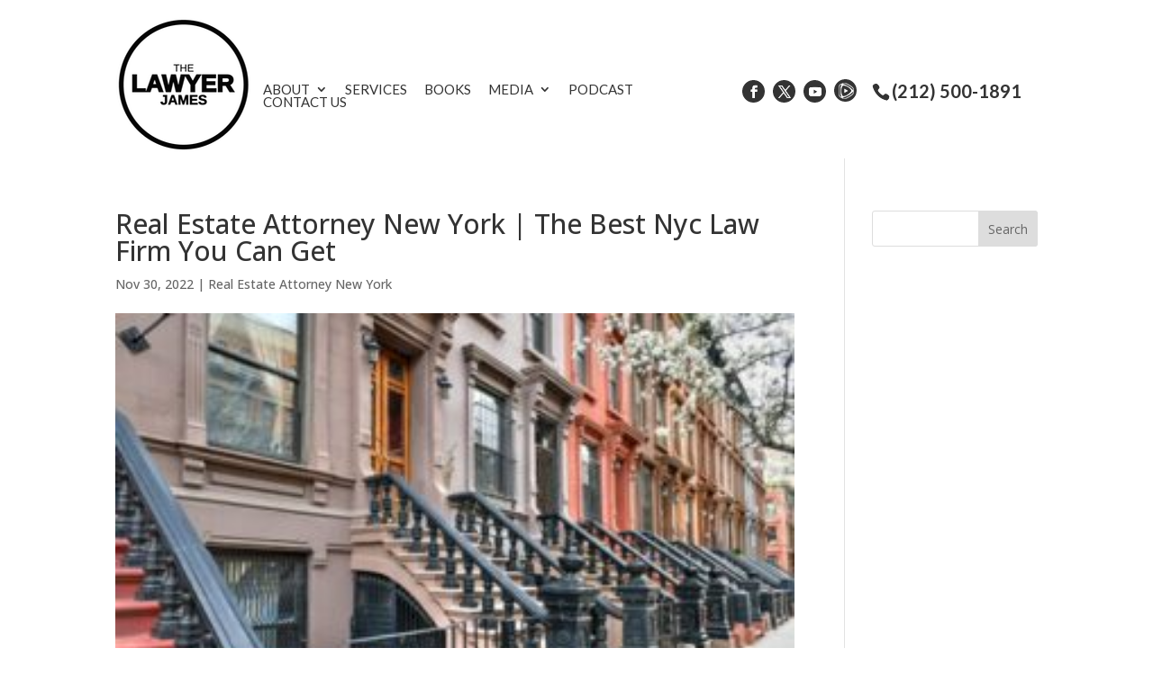

--- FILE ---
content_type: text/html; charset=UTF-8
request_url: https://thelawyerjames.com/articles/real-estate-attorney-new-york-the-best-nyc-law-firm-you-can-get/
body_size: 14690
content:
<!DOCTYPE html>
<!--[if IE 6]>
<html id="ie6" lang="en">
<![endif]-->
<!--[if IE 7]>
<html id="ie7" lang="en">
<![endif]-->
<!--[if IE 8]>
<html id="ie8" lang="en">
<![endif]-->
<!--[if !(IE 6) | !(IE 7) | !(IE 8)  ]><!-->
<html lang="en">
<!--<![endif]-->
<head>
	<meta name="google-site-verification" content="skWPSMJnv6Oad__yo30MIw-tv51K5JzCzcs0fUl_-fM" />
	<!-- Google Tag Manager -->
<script>(function(w,d,s,l,i){w[l]=w[l]||[];w[l].push({'gtm.start':
new Date().getTime(),event:'gtm.js'});var f=d.getElementsByTagName(s)[0],
j=d.createElement(s),dl=l!='dataLayer'?'&l='+l:'';j.async=true;j.src=
'https://www.googletagmanager.com/gtm.js?id='+i+dl;f.parentNode.insertBefore(j,f);
})(window,document,'script','dataLayer','GTM-5T5558N');</script>
<!-- End Google Tag Manager -->

	<meta name="google-site-verification" content="pukYesHUxQrLNiXpc-wJioasKIEShGiiaXHBiUkkET0" />
	<meta charset="UTF-8" />
				
	<link rel="shortcut icon" type="image/png" href="/wp-content/uploads/new-york-business-attorney-business-logo-version-4.png"/>

	<meta http-equiv="X-UA-Compatible" content="IE=edge">
	<link rel="pingback" href="https://thelawyerjames.com/xmlrpc.php" />

		<!--[if lt IE 9]>
	<script src="https://thelawyerjames.com/wp-content/themes/Divi/js/html5.js" type="text/javascript"></script>
	<![endif]-->

	<script type="text/javascript">
		document.documentElement.className = 'js';
	</script>

	<meta name='robots' content='index, follow, max-image-preview:large, max-snippet:-1, max-video-preview:-1' />
<script type="text/javascript">
			let jqueryParams=[],jQuery=function(r){return jqueryParams=[...jqueryParams,r],jQuery},$=function(r){return jqueryParams=[...jqueryParams,r],$};window.jQuery=jQuery,window.$=jQuery;let customHeadScripts=!1;jQuery.fn=jQuery.prototype={},$.fn=jQuery.prototype={},jQuery.noConflict=function(r){if(window.jQuery)return jQuery=window.jQuery,$=window.jQuery,customHeadScripts=!0,jQuery.noConflict},jQuery.ready=function(r){jqueryParams=[...jqueryParams,r]},$.ready=function(r){jqueryParams=[...jqueryParams,r]},jQuery.load=function(r){jqueryParams=[...jqueryParams,r]},$.load=function(r){jqueryParams=[...jqueryParams,r]},jQuery.fn.ready=function(r){jqueryParams=[...jqueryParams,r]},$.fn.ready=function(r){jqueryParams=[...jqueryParams,r]};</script>
	<!-- This site is optimized with the Yoast SEO plugin v26.8 - https://yoast.com/product/yoast-seo-wordpress/ -->
	<title>Real Estate Attorney New York | Have The Best Attorney Do This</title>
	<meta name="description" content="This is a Real Estate Attorney New York that really does some good things for those who need to have a better attorney for for their home." />
	<link rel="canonical" href="https://thelawyerjames.com/articles/real-estate-attorney-new-york-the-best-nyc-law-firm-you-can-get/" />
	<meta property="og:locale" content="en_US" />
	<meta property="og:type" content="article" />
	<meta property="og:title" content="Real Estate Attorney New York | Have The Best Attorney Do This" />
	<meta property="og:description" content="This is a Real Estate Attorney New York that really does some good things for those who need to have a better attorney for for their home." />
	<meta property="og:url" content="https://thelawyerjames.com/articles/real-estate-attorney-new-york-the-best-nyc-law-firm-you-can-get/" />
	<meta property="og:site_name" content="The Lawyer James" />
	<meta property="article:modified_time" content="2022-11-30T15:40:35+00:00" />
	<meta property="og:image" content="https://thelawyerjames.com/wp-content/uploads/Real-Estate-Attorney-New-York.jpeg" />
	<meta property="og:image:width" content="300" />
	<meta property="og:image:height" content="200" />
	<meta property="og:image:type" content="image/jpeg" />
	<meta name="twitter:card" content="summary_large_image" />
	<meta name="twitter:label1" content="Est. reading time" />
	<meta name="twitter:data1" content="5 minutes" />
	<script type="application/ld+json" class="yoast-schema-graph">{"@context":"https://schema.org","@graph":[{"@type":"WebPage","@id":"https://thelawyerjames.com/articles/real-estate-attorney-new-york-the-best-nyc-law-firm-you-can-get/","url":"https://thelawyerjames.com/articles/real-estate-attorney-new-york-the-best-nyc-law-firm-you-can-get/","name":"Real Estate Attorney New York | Have The Best Attorney Do This","isPartOf":{"@id":"https://thelawyerjames.com/#website"},"primaryImageOfPage":{"@id":"https://thelawyerjames.com/articles/real-estate-attorney-new-york-the-best-nyc-law-firm-you-can-get/#primaryimage"},"image":{"@id":"https://thelawyerjames.com/articles/real-estate-attorney-new-york-the-best-nyc-law-firm-you-can-get/#primaryimage"},"thumbnailUrl":"https://thelawyerjames.com/wp-content/uploads/Real-Estate-Attorney-New-York.jpeg","datePublished":"2022-11-30T15:28:55+00:00","dateModified":"2022-11-30T15:40:35+00:00","description":"This is a Real Estate Attorney New York that really does some good things for those who need to have a better attorney for for their home.","breadcrumb":{"@id":"https://thelawyerjames.com/articles/real-estate-attorney-new-york-the-best-nyc-law-firm-you-can-get/#breadcrumb"},"inLanguage":"en","potentialAction":[{"@type":"ReadAction","target":["https://thelawyerjames.com/articles/real-estate-attorney-new-york-the-best-nyc-law-firm-you-can-get/"]}]},{"@type":"ImageObject","inLanguage":"en","@id":"https://thelawyerjames.com/articles/real-estate-attorney-new-york-the-best-nyc-law-firm-you-can-get/#primaryimage","url":"https://thelawyerjames.com/wp-content/uploads/Real-Estate-Attorney-New-York.jpeg","contentUrl":"https://thelawyerjames.com/wp-content/uploads/Real-Estate-Attorney-New-York.jpeg","width":300,"height":200,"caption":"Real Estate Attorney New York"},{"@type":"BreadcrumbList","@id":"https://thelawyerjames.com/articles/real-estate-attorney-new-york-the-best-nyc-law-firm-you-can-get/#breadcrumb","itemListElement":[{"@type":"ListItem","position":1,"name":"Home","item":"https://thelawyerjames.com/"},{"@type":"ListItem","position":2,"name":"Real Estate Attorney New York | The Best Nyc Law Firm You Can Get"}]},{"@type":"WebSite","@id":"https://thelawyerjames.com/#website","url":"https://thelawyerjames.com/","name":"The Lawyer James","description":"The Lawyer James","potentialAction":[{"@type":"SearchAction","target":{"@type":"EntryPoint","urlTemplate":"https://thelawyerjames.com/?s={search_term_string}"},"query-input":{"@type":"PropertyValueSpecification","valueRequired":true,"valueName":"search_term_string"}}],"inLanguage":"en"}]}</script>
	<!-- / Yoast SEO plugin. -->


<link rel='dns-prefetch' href='//player.vimeo.com' />
<link rel='dns-prefetch' href='//www.youtube.com' />
<link rel='dns-prefetch' href='//fonts.googleapis.com' />
<link rel="alternate" type="application/rss+xml" title="The Lawyer James &raquo; Feed" href="https://thelawyerjames.com/feed/" />
<link rel="alternate" type="application/rss+xml" title="The Lawyer James &raquo; Comments Feed" href="https://thelawyerjames.com/comments/feed/" />
<link rel="alternate" title="oEmbed (JSON)" type="application/json+oembed" href="https://thelawyerjames.com/wp-json/oembed/1.0/embed?url=https%3A%2F%2Fthelawyerjames.com%2Farticles%2Freal-estate-attorney-new-york-the-best-nyc-law-firm-you-can-get%2F" />
<link rel="alternate" title="oEmbed (XML)" type="text/xml+oembed" href="https://thelawyerjames.com/wp-json/oembed/1.0/embed?url=https%3A%2F%2Fthelawyerjames.com%2Farticles%2Freal-estate-attorney-new-york-the-best-nyc-law-firm-you-can-get%2F&#038;format=xml" />
<meta content="Make Your Life Epic v.1.0 - Harrys" name="generator"/><style id='wp-block-library-inline-css' type='text/css'>
:root{--wp-block-synced-color:#7a00df;--wp-block-synced-color--rgb:122,0,223;--wp-bound-block-color:var(--wp-block-synced-color);--wp-editor-canvas-background:#ddd;--wp-admin-theme-color:#007cba;--wp-admin-theme-color--rgb:0,124,186;--wp-admin-theme-color-darker-10:#006ba1;--wp-admin-theme-color-darker-10--rgb:0,107,160.5;--wp-admin-theme-color-darker-20:#005a87;--wp-admin-theme-color-darker-20--rgb:0,90,135;--wp-admin-border-width-focus:2px}@media (min-resolution:192dpi){:root{--wp-admin-border-width-focus:1.5px}}.wp-element-button{cursor:pointer}:root .has-very-light-gray-background-color{background-color:#eee}:root .has-very-dark-gray-background-color{background-color:#313131}:root .has-very-light-gray-color{color:#eee}:root .has-very-dark-gray-color{color:#313131}:root .has-vivid-green-cyan-to-vivid-cyan-blue-gradient-background{background:linear-gradient(135deg,#00d084,#0693e3)}:root .has-purple-crush-gradient-background{background:linear-gradient(135deg,#34e2e4,#4721fb 50%,#ab1dfe)}:root .has-hazy-dawn-gradient-background{background:linear-gradient(135deg,#faaca8,#dad0ec)}:root .has-subdued-olive-gradient-background{background:linear-gradient(135deg,#fafae1,#67a671)}:root .has-atomic-cream-gradient-background{background:linear-gradient(135deg,#fdd79a,#004a59)}:root .has-nightshade-gradient-background{background:linear-gradient(135deg,#330968,#31cdcf)}:root .has-midnight-gradient-background{background:linear-gradient(135deg,#020381,#2874fc)}:root{--wp--preset--font-size--normal:16px;--wp--preset--font-size--huge:42px}.has-regular-font-size{font-size:1em}.has-larger-font-size{font-size:2.625em}.has-normal-font-size{font-size:var(--wp--preset--font-size--normal)}.has-huge-font-size{font-size:var(--wp--preset--font-size--huge)}.has-text-align-center{text-align:center}.has-text-align-left{text-align:left}.has-text-align-right{text-align:right}.has-fit-text{white-space:nowrap!important}#end-resizable-editor-section{display:none}.aligncenter{clear:both}.items-justified-left{justify-content:flex-start}.items-justified-center{justify-content:center}.items-justified-right{justify-content:flex-end}.items-justified-space-between{justify-content:space-between}.screen-reader-text{border:0;clip-path:inset(50%);height:1px;margin:-1px;overflow:hidden;padding:0;position:absolute;width:1px;word-wrap:normal!important}.screen-reader-text:focus{background-color:#ddd;clip-path:none;color:#444;display:block;font-size:1em;height:auto;left:5px;line-height:normal;padding:15px 23px 14px;text-decoration:none;top:5px;width:auto;z-index:100000}html :where(.has-border-color){border-style:solid}html :where([style*=border-top-color]){border-top-style:solid}html :where([style*=border-right-color]){border-right-style:solid}html :where([style*=border-bottom-color]){border-bottom-style:solid}html :where([style*=border-left-color]){border-left-style:solid}html :where([style*=border-width]){border-style:solid}html :where([style*=border-top-width]){border-top-style:solid}html :where([style*=border-right-width]){border-right-style:solid}html :where([style*=border-bottom-width]){border-bottom-style:solid}html :where([style*=border-left-width]){border-left-style:solid}html :where(img[class*=wp-image-]){height:auto;max-width:100%}:where(figure){margin:0 0 1em}html :where(.is-position-sticky){--wp-admin--admin-bar--position-offset:var(--wp-admin--admin-bar--height,0px)}@media screen and (max-width:600px){html :where(.is-position-sticky){--wp-admin--admin-bar--position-offset:0px}}

/*# sourceURL=wp-block-library-inline-css */
</style><style id='global-styles-inline-css' type='text/css'>
:root{--wp--preset--aspect-ratio--square: 1;--wp--preset--aspect-ratio--4-3: 4/3;--wp--preset--aspect-ratio--3-4: 3/4;--wp--preset--aspect-ratio--3-2: 3/2;--wp--preset--aspect-ratio--2-3: 2/3;--wp--preset--aspect-ratio--16-9: 16/9;--wp--preset--aspect-ratio--9-16: 9/16;--wp--preset--color--black: #000000;--wp--preset--color--cyan-bluish-gray: #abb8c3;--wp--preset--color--white: #ffffff;--wp--preset--color--pale-pink: #f78da7;--wp--preset--color--vivid-red: #cf2e2e;--wp--preset--color--luminous-vivid-orange: #ff6900;--wp--preset--color--luminous-vivid-amber: #fcb900;--wp--preset--color--light-green-cyan: #7bdcb5;--wp--preset--color--vivid-green-cyan: #00d084;--wp--preset--color--pale-cyan-blue: #8ed1fc;--wp--preset--color--vivid-cyan-blue: #0693e3;--wp--preset--color--vivid-purple: #9b51e0;--wp--preset--gradient--vivid-cyan-blue-to-vivid-purple: linear-gradient(135deg,rgb(6,147,227) 0%,rgb(155,81,224) 100%);--wp--preset--gradient--light-green-cyan-to-vivid-green-cyan: linear-gradient(135deg,rgb(122,220,180) 0%,rgb(0,208,130) 100%);--wp--preset--gradient--luminous-vivid-amber-to-luminous-vivid-orange: linear-gradient(135deg,rgb(252,185,0) 0%,rgb(255,105,0) 100%);--wp--preset--gradient--luminous-vivid-orange-to-vivid-red: linear-gradient(135deg,rgb(255,105,0) 0%,rgb(207,46,46) 100%);--wp--preset--gradient--very-light-gray-to-cyan-bluish-gray: linear-gradient(135deg,rgb(238,238,238) 0%,rgb(169,184,195) 100%);--wp--preset--gradient--cool-to-warm-spectrum: linear-gradient(135deg,rgb(74,234,220) 0%,rgb(151,120,209) 20%,rgb(207,42,186) 40%,rgb(238,44,130) 60%,rgb(251,105,98) 80%,rgb(254,248,76) 100%);--wp--preset--gradient--blush-light-purple: linear-gradient(135deg,rgb(255,206,236) 0%,rgb(152,150,240) 100%);--wp--preset--gradient--blush-bordeaux: linear-gradient(135deg,rgb(254,205,165) 0%,rgb(254,45,45) 50%,rgb(107,0,62) 100%);--wp--preset--gradient--luminous-dusk: linear-gradient(135deg,rgb(255,203,112) 0%,rgb(199,81,192) 50%,rgb(65,88,208) 100%);--wp--preset--gradient--pale-ocean: linear-gradient(135deg,rgb(255,245,203) 0%,rgb(182,227,212) 50%,rgb(51,167,181) 100%);--wp--preset--gradient--electric-grass: linear-gradient(135deg,rgb(202,248,128) 0%,rgb(113,206,126) 100%);--wp--preset--gradient--midnight: linear-gradient(135deg,rgb(2,3,129) 0%,rgb(40,116,252) 100%);--wp--preset--font-size--small: 13px;--wp--preset--font-size--medium: 20px;--wp--preset--font-size--large: 36px;--wp--preset--font-size--x-large: 42px;--wp--preset--spacing--20: 0.44rem;--wp--preset--spacing--30: 0.67rem;--wp--preset--spacing--40: 1rem;--wp--preset--spacing--50: 1.5rem;--wp--preset--spacing--60: 2.25rem;--wp--preset--spacing--70: 3.38rem;--wp--preset--spacing--80: 5.06rem;--wp--preset--shadow--natural: 6px 6px 9px rgba(0, 0, 0, 0.2);--wp--preset--shadow--deep: 12px 12px 50px rgba(0, 0, 0, 0.4);--wp--preset--shadow--sharp: 6px 6px 0px rgba(0, 0, 0, 0.2);--wp--preset--shadow--outlined: 6px 6px 0px -3px rgb(255, 255, 255), 6px 6px rgb(0, 0, 0);--wp--preset--shadow--crisp: 6px 6px 0px rgb(0, 0, 0);}:root { --wp--style--global--content-size: 823px;--wp--style--global--wide-size: 1080px; }:where(body) { margin: 0; }.wp-site-blocks > .alignleft { float: left; margin-right: 2em; }.wp-site-blocks > .alignright { float: right; margin-left: 2em; }.wp-site-blocks > .aligncenter { justify-content: center; margin-left: auto; margin-right: auto; }:where(.is-layout-flex){gap: 0.5em;}:where(.is-layout-grid){gap: 0.5em;}.is-layout-flow > .alignleft{float: left;margin-inline-start: 0;margin-inline-end: 2em;}.is-layout-flow > .alignright{float: right;margin-inline-start: 2em;margin-inline-end: 0;}.is-layout-flow > .aligncenter{margin-left: auto !important;margin-right: auto !important;}.is-layout-constrained > .alignleft{float: left;margin-inline-start: 0;margin-inline-end: 2em;}.is-layout-constrained > .alignright{float: right;margin-inline-start: 2em;margin-inline-end: 0;}.is-layout-constrained > .aligncenter{margin-left: auto !important;margin-right: auto !important;}.is-layout-constrained > :where(:not(.alignleft):not(.alignright):not(.alignfull)){max-width: var(--wp--style--global--content-size);margin-left: auto !important;margin-right: auto !important;}.is-layout-constrained > .alignwide{max-width: var(--wp--style--global--wide-size);}body .is-layout-flex{display: flex;}.is-layout-flex{flex-wrap: wrap;align-items: center;}.is-layout-flex > :is(*, div){margin: 0;}body .is-layout-grid{display: grid;}.is-layout-grid > :is(*, div){margin: 0;}body{padding-top: 0px;padding-right: 0px;padding-bottom: 0px;padding-left: 0px;}:root :where(.wp-element-button, .wp-block-button__link){background-color: #32373c;border-width: 0;color: #fff;font-family: inherit;font-size: inherit;font-style: inherit;font-weight: inherit;letter-spacing: inherit;line-height: inherit;padding-top: calc(0.667em + 2px);padding-right: calc(1.333em + 2px);padding-bottom: calc(0.667em + 2px);padding-left: calc(1.333em + 2px);text-decoration: none;text-transform: inherit;}.has-black-color{color: var(--wp--preset--color--black) !important;}.has-cyan-bluish-gray-color{color: var(--wp--preset--color--cyan-bluish-gray) !important;}.has-white-color{color: var(--wp--preset--color--white) !important;}.has-pale-pink-color{color: var(--wp--preset--color--pale-pink) !important;}.has-vivid-red-color{color: var(--wp--preset--color--vivid-red) !important;}.has-luminous-vivid-orange-color{color: var(--wp--preset--color--luminous-vivid-orange) !important;}.has-luminous-vivid-amber-color{color: var(--wp--preset--color--luminous-vivid-amber) !important;}.has-light-green-cyan-color{color: var(--wp--preset--color--light-green-cyan) !important;}.has-vivid-green-cyan-color{color: var(--wp--preset--color--vivid-green-cyan) !important;}.has-pale-cyan-blue-color{color: var(--wp--preset--color--pale-cyan-blue) !important;}.has-vivid-cyan-blue-color{color: var(--wp--preset--color--vivid-cyan-blue) !important;}.has-vivid-purple-color{color: var(--wp--preset--color--vivid-purple) !important;}.has-black-background-color{background-color: var(--wp--preset--color--black) !important;}.has-cyan-bluish-gray-background-color{background-color: var(--wp--preset--color--cyan-bluish-gray) !important;}.has-white-background-color{background-color: var(--wp--preset--color--white) !important;}.has-pale-pink-background-color{background-color: var(--wp--preset--color--pale-pink) !important;}.has-vivid-red-background-color{background-color: var(--wp--preset--color--vivid-red) !important;}.has-luminous-vivid-orange-background-color{background-color: var(--wp--preset--color--luminous-vivid-orange) !important;}.has-luminous-vivid-amber-background-color{background-color: var(--wp--preset--color--luminous-vivid-amber) !important;}.has-light-green-cyan-background-color{background-color: var(--wp--preset--color--light-green-cyan) !important;}.has-vivid-green-cyan-background-color{background-color: var(--wp--preset--color--vivid-green-cyan) !important;}.has-pale-cyan-blue-background-color{background-color: var(--wp--preset--color--pale-cyan-blue) !important;}.has-vivid-cyan-blue-background-color{background-color: var(--wp--preset--color--vivid-cyan-blue) !important;}.has-vivid-purple-background-color{background-color: var(--wp--preset--color--vivid-purple) !important;}.has-black-border-color{border-color: var(--wp--preset--color--black) !important;}.has-cyan-bluish-gray-border-color{border-color: var(--wp--preset--color--cyan-bluish-gray) !important;}.has-white-border-color{border-color: var(--wp--preset--color--white) !important;}.has-pale-pink-border-color{border-color: var(--wp--preset--color--pale-pink) !important;}.has-vivid-red-border-color{border-color: var(--wp--preset--color--vivid-red) !important;}.has-luminous-vivid-orange-border-color{border-color: var(--wp--preset--color--luminous-vivid-orange) !important;}.has-luminous-vivid-amber-border-color{border-color: var(--wp--preset--color--luminous-vivid-amber) !important;}.has-light-green-cyan-border-color{border-color: var(--wp--preset--color--light-green-cyan) !important;}.has-vivid-green-cyan-border-color{border-color: var(--wp--preset--color--vivid-green-cyan) !important;}.has-pale-cyan-blue-border-color{border-color: var(--wp--preset--color--pale-cyan-blue) !important;}.has-vivid-cyan-blue-border-color{border-color: var(--wp--preset--color--vivid-cyan-blue) !important;}.has-vivid-purple-border-color{border-color: var(--wp--preset--color--vivid-purple) !important;}.has-vivid-cyan-blue-to-vivid-purple-gradient-background{background: var(--wp--preset--gradient--vivid-cyan-blue-to-vivid-purple) !important;}.has-light-green-cyan-to-vivid-green-cyan-gradient-background{background: var(--wp--preset--gradient--light-green-cyan-to-vivid-green-cyan) !important;}.has-luminous-vivid-amber-to-luminous-vivid-orange-gradient-background{background: var(--wp--preset--gradient--luminous-vivid-amber-to-luminous-vivid-orange) !important;}.has-luminous-vivid-orange-to-vivid-red-gradient-background{background: var(--wp--preset--gradient--luminous-vivid-orange-to-vivid-red) !important;}.has-very-light-gray-to-cyan-bluish-gray-gradient-background{background: var(--wp--preset--gradient--very-light-gray-to-cyan-bluish-gray) !important;}.has-cool-to-warm-spectrum-gradient-background{background: var(--wp--preset--gradient--cool-to-warm-spectrum) !important;}.has-blush-light-purple-gradient-background{background: var(--wp--preset--gradient--blush-light-purple) !important;}.has-blush-bordeaux-gradient-background{background: var(--wp--preset--gradient--blush-bordeaux) !important;}.has-luminous-dusk-gradient-background{background: var(--wp--preset--gradient--luminous-dusk) !important;}.has-pale-ocean-gradient-background{background: var(--wp--preset--gradient--pale-ocean) !important;}.has-electric-grass-gradient-background{background: var(--wp--preset--gradient--electric-grass) !important;}.has-midnight-gradient-background{background: var(--wp--preset--gradient--midnight) !important;}.has-small-font-size{font-size: var(--wp--preset--font-size--small) !important;}.has-medium-font-size{font-size: var(--wp--preset--font-size--medium) !important;}.has-large-font-size{font-size: var(--wp--preset--font-size--large) !important;}.has-x-large-font-size{font-size: var(--wp--preset--font-size--x-large) !important;}
/*# sourceURL=global-styles-inline-css */
</style>

<link rel='stylesheet' id='wpo_min-header-0-css' href='https://thelawyerjames.com/wp-content/cache/wpo-minify/1769725083/assets/wpo-minify-header-twb-open-sans.min.css' type='text/css' media='all' />
<link rel='stylesheet' id='wpo_min-header-1-css' href='https://thelawyerjames.com/wp-content/cache/wpo-minify/1769725083/assets/wpo-minify-header-twbbwg-global1769725058.min.css' type='text/css' media='all' />
<link rel='stylesheet' id='wpo_min-header-2-css' href='https://thelawyerjames.com/wp-content/cache/wpo-minify/1769725083/assets/wpo-minify-header-bwg_fonts1769725059.min.css' type='text/css' media='all' />
<link rel='stylesheet' id='sumoselect-css' href='https://thelawyerjames.com/wp-content/plugins/photo-gallery/css/sumoselect.min.css' type='text/css' media='all' />
<link rel='stylesheet' id='mCustomScrollbar-css' href='https://thelawyerjames.com/wp-content/plugins/photo-gallery/css/jquery.mCustomScrollbar.min.css' type='text/css' media='all' />
<link rel='stylesheet' id='wpo_min-header-5-css' href='https://thelawyerjames.com/wp-content/cache/wpo-minify/1769725083/assets/wpo-minify-header-bwg_googlefonts.min.css' type='text/css' media='all' />
<link rel='stylesheet' id='bwg_frontend-css' href='https://thelawyerjames.com/wp-content/plugins/photo-gallery/css/styles.min.css' type='text/css' media='all' />
<link rel='stylesheet' id='dashicons-css' href='https://thelawyerjames.com/wp-includes/css/dashicons.min.css' type='text/css' media='all' />
<link rel='stylesheet' id='wpo_min-header-8-css' href='https://thelawyerjames.com/wp-content/cache/wpo-minify/1769725083/assets/wpo-minify-header-rmp-menu-styles1642975127.min.css' type='text/css' media='all' />
<link rel='stylesheet' id='wpo_min-header-9-css' href='https://thelawyerjames.com/wp-content/cache/wpo-minify/1769725083/assets/wpo-minify-header-et-divi-open-sans.min.css' type='text/css' media='all' />
<link rel='stylesheet' id='divi-style-parent-css' href='https://thelawyerjames.com/wp-content/themes/Divi/style-static.min.css' type='text/css' media='all' />
<link rel='stylesheet' id='wpo_min-header-11-css' href='https://thelawyerjames.com/wp-content/cache/wpo-minify/1769725083/assets/wpo-minify-header-divi-style1765460422.min.css' type='text/css' media='all' />
<script type="text/javascript" src="https://thelawyerjames.com/wp-includes/js/jquery/jquery.min.js" id="jquery-core-js"></script>
<script type="text/javascript" src="https://thelawyerjames.com/wp-includes/js/jquery/jquery-migrate.min.js" id="jquery-migrate-js"></script>
<script type="text/javascript" id="jquery-js-after">
/* <![CDATA[ */
jqueryParams.length&&$.each(jqueryParams,function(e,r){if("function"==typeof r){var n=String(r);n.replace("$","jQuery");var a=new Function("return "+n)();$(document).ready(a)}});
//# sourceURL=jquery-js-after
/* ]]> */
</script>
<script type="text/javascript" src="https://thelawyerjames.com/wp-content/cache/wpo-minify/1769725083/assets/wpo-minify-header-jquerytwbbwg-circle1769725059.min.js" id="wpo_min-header-2-js"></script>
<script type="text/javascript" id="wpo_min-header-3-js-extra">
/* <![CDATA[ */
var twb = {"nonce":"2fea15dead","ajax_url":"https://thelawyerjames.com/wp-admin/admin-ajax.php","plugin_url":"https://thelawyerjames.com/wp-content/plugins/photo-gallery/booster","href":"https://thelawyerjames.com/wp-admin/admin.php?page=twbbwg_photo-gallery"};
var twb = {"nonce":"2fea15dead","ajax_url":"https://thelawyerjames.com/wp-admin/admin-ajax.php","plugin_url":"https://thelawyerjames.com/wp-content/plugins/photo-gallery/booster","href":"https://thelawyerjames.com/wp-admin/admin.php?page=twbbwg_photo-gallery"};
//# sourceURL=wpo_min-header-3-js-extra
/* ]]> */
</script>
<script type="text/javascript" src="https://thelawyerjames.com/wp-content/cache/wpo-minify/1769725083/assets/wpo-minify-header-jquerytwbbwg-circletwbbwg-global1769725059.min.js" id="wpo_min-header-3-js"></script>
<script type="text/javascript" src="https://thelawyerjames.com/wp-content/plugins/photo-gallery/js/jquery.sumoselect.min.js" id="sumoselect-js"></script>
<script type="text/javascript" src="https://thelawyerjames.com/wp-content/plugins/photo-gallery/js/tocca.min.js" id="bwg_mobile-js"></script>
<script type="text/javascript" src="https://thelawyerjames.com/wp-content/plugins/photo-gallery/js/jquery.mCustomScrollbar.concat.min.js" id="mCustomScrollbar-js"></script>
<script type="text/javascript" src="https://thelawyerjames.com/wp-content/plugins/photo-gallery/js/jquery.fullscreen.min.js" id="jquery-fullscreen-js"></script>
<script type="text/javascript" id="bwg_frontend-js-extra">
/* <![CDATA[ */
var bwg_objectsL10n = {"bwg_field_required":"field is required.","bwg_mail_validation":"This is not a valid email address.","bwg_search_result":"There are no images matching your search.","bwg_select_tag":"Select Tag","bwg_order_by":"Order By","bwg_search":"Search","bwg_show_ecommerce":"Show Ecommerce","bwg_hide_ecommerce":"Hide Ecommerce","bwg_show_comments":"Show Comments","bwg_hide_comments":"Hide Comments","bwg_restore":"Restore","bwg_maximize":"Maximize","bwg_fullscreen":"Fullscreen","bwg_exit_fullscreen":"Exit Fullscreen","bwg_search_tag":"SEARCH...","bwg_tag_no_match":"No tags found","bwg_all_tags_selected":"All tags selected","bwg_tags_selected":"tags selected","play":"Play","pause":"Pause","is_pro":"","bwg_play":"Play","bwg_pause":"Pause","bwg_hide_info":"Hide info","bwg_show_info":"Show info","bwg_hide_rating":"Hide rating","bwg_show_rating":"Show rating","ok":"Ok","cancel":"Cancel","select_all":"Select all","lazy_load":"0","lazy_loader":"https://thelawyerjames.com/wp-content/plugins/photo-gallery/images/ajax_loader.png","front_ajax":"0","bwg_tag_see_all":"see all tags","bwg_tag_see_less":"see less tags"};
//# sourceURL=bwg_frontend-js-extra
/* ]]> */
</script>
<script type="text/javascript" src="https://thelawyerjames.com/wp-content/plugins/photo-gallery/js/scripts.min.js" id="bwg_frontend-js"></script>
<link rel="https://api.w.org/" href="https://thelawyerjames.com/wp-json/" /><link rel="EditURI" type="application/rsd+xml" title="RSD" href="https://thelawyerjames.com/xmlrpc.php?rsd" />
<meta name="generator" content="WordPress 6.9" />
<link rel='shortlink' href='https://thelawyerjames.com/?p=1541' />
<meta name="viewport" content="width=device-width, initial-scale=1.0, maximum-scale=1.0, user-scalable=0" /><style id="et-divi-customizer-global-cached-inline-styles">body,.et_pb_column_1_2 .et_quote_content blockquote cite,.et_pb_column_1_2 .et_link_content a.et_link_main_url,.et_pb_column_1_3 .et_quote_content blockquote cite,.et_pb_column_3_8 .et_quote_content blockquote cite,.et_pb_column_1_4 .et_quote_content blockquote cite,.et_pb_blog_grid .et_quote_content blockquote cite,.et_pb_column_1_3 .et_link_content a.et_link_main_url,.et_pb_column_3_8 .et_link_content a.et_link_main_url,.et_pb_column_1_4 .et_link_content a.et_link_main_url,.et_pb_blog_grid .et_link_content a.et_link_main_url,body .et_pb_bg_layout_light .et_pb_post p,body .et_pb_bg_layout_dark .et_pb_post p{font-size:14px}.et_pb_slide_content,.et_pb_best_value{font-size:15px}@media only screen and (min-width:1350px){.et_pb_row{padding:27px 0}.et_pb_section{padding:54px 0}.single.et_pb_pagebuilder_layout.et_full_width_page .et_post_meta_wrapper{padding-top:81px}.et_pb_fullwidth_section{padding:0}}</style>

</head>
<body class="wp-singular articles-template-default single single-articles postid-1541 wp-theme-Divi wp-child-theme-myle et_pb_button_helper_class et_fixed_nav et_show_nav et_secondary_nav_enabled et_secondary_nav_two_panels et_primary_nav_dropdown_animation_fade et_secondary_nav_dropdown_animation_fade et_header_style_left et_pb_footer_columns1 et_cover_background et_pb_gutter osx et_pb_gutters3 et_right_sidebar et_divi_theme et-db">
	
	<!-- Google Tag Manager (noscript) -->
<noscript><iframe src="https://www.googletagmanager.com/ns.html?id=GTM-5T5558N"
height="0" width="0" style="display:none;visibility:hidden"></iframe></noscript>
<!-- End Google Tag Manager (noscript) -->

	
	<div id="page-container">
	<header id="header">
		<div class="container clearfix et_menu_container">
					<a href="https://thelawyerjames.com/" id="logo">
				<img src="/wp-content/uploads/new-york-business-attorney-business-logo-version-4.png" alt="The Lawyer James" />
			</a>

			<div id="top-navigation">
				<nav id="top-menu-nav">
				<ul id="top-menu" class="nav"><li id="menu-item-337" class="menu-item menu-item-type-custom menu-item-object-custom menu-item-has-children menu-item-337"><a href="#">About</a>
<ul class="sub-menu">
	<li id="menu-item-97" class="menu-item menu-item-type-post_type menu-item-object-page menu-item-97"><a href="https://thelawyerjames.com/about/">About</a></li>
	<li id="menu-item-222" class="menu-item menu-item-type-post_type menu-item-object-page menu-item-222"><a href="https://thelawyerjames.com/in-the-press/">In The Press</a></li>
	<li id="menu-item-2944" class="menu-item menu-item-type-post_type menu-item-object-page menu-item-2944"><a href="https://thelawyerjames.com/now-hiring/">Now Hiring</a></li>
</ul>
</li>
<li id="menu-item-226" class="menu-item menu-item-type-custom menu-item-object-custom menu-item-226"><a href="/services">Services</a></li>
<li id="menu-item-221" class="menu-item menu-item-type-post_type menu-item-object-page menu-item-221"><a href="https://thelawyerjames.com/books-and-pocket-guides/">Books</a></li>
<li id="menu-item-650" class="menu-item menu-item-type-custom menu-item-object-custom menu-item-has-children menu-item-650"><a href="#">Media</a>
<ul class="sub-menu">
	<li id="menu-item-647" class="menu-item menu-item-type-post_type menu-item-object-page menu-item-647"><a href="https://thelawyerjames.com/resources/">Resources</a></li>
	<li id="menu-item-95" class="menu-item menu-item-type-post_type menu-item-object-page menu-item-95"><a href="https://thelawyerjames.com/testimonials/">Testimonials</a></li>
	<li id="menu-item-2897" class="menu-item menu-item-type-post_type menu-item-object-page menu-item-2897"><a href="https://thelawyerjames.com/blog/">Blog</a></li>
</ul>
</li>
<li id="menu-item-500" class="menu-item menu-item-type-post_type menu-item-object-page menu-item-500"><a href="https://thelawyerjames.com/podcast/">Podcast</a></li>
<li id="menu-item-94" class="menu-item menu-item-type-post_type menu-item-object-page menu-item-94"><a href="https://thelawyerjames.com/contact-us-2/">Contact Us</a></li>
</ul>				</nav>

				
				
				<div id="et_mobile_nav_menu">
				<div class="mobile_nav closed">
					<span class="select_page">Select Page</span>
					<span class="mobile_menu_bar mobile_menu_bar_toggle"></span>
				</div>
			</div>			</div> <!-- #et-top-navigation -->
			
			<div id="et-info">
														<a id="et-info-phone" href="tel:2125001891">(212) 500-1891</a>
								<ul class="et-social-icons">

	<li class="et-social-icon et-social-facebook">
		<a href="https://www.facebook.com/DCLfirm/" target="_blank" class="icon">
			<span>Facebook</span>
		</a>
	</li>
	<li class="et-social-icon et-social-twitter">
		<a href="https://twitter.com/dclfirm" target="_blank" class="icon">
			<span>Twitter</span>
		</a>
	</li>
<!--
	<li class="et-social-icon et-social-google-plus">
		<a href="#" target="_blank" class="icon">
			<span>Google</span>
		</a>
	</li>
-->
	<li class="et-social-icon et-social-youtube">
		<a href="https://www.youtube.com/channel/UCJZY4sQlLV4vnCFOsJyPV8g?view_as=subscriber" target="_blank" class="icon">
			<span>YouTube</span>
		</a>
	</li>
	<li class="et-social-icon et-social-rumble">
    <a href="https://rumble.com/TheLawyerJames" class="icon">
<!--     	<img id="rumble" src="https://thelawyerjames.com/wp-content/uploads/rumble-icon.png" alt="rumble"> -->
        <span>rumble</span>
    </a>
</li>
	
<!--
<li class="et-social-icon et-social-parler">
    <a href="https://parler.com/profile/TheLawyerJames/posts" class="icon">
        <span>parler</span>
    </a>
</li>
-->
	

</ul>			</div> <!-- #et-info -->
			
		</div> <!-- .container -->
		<div class="et_search_outer">
			<div class="container et_search_form_container">
				<form role="search" method="get" class="et-search-form" action="https://thelawyerjames.com/">
				<input type="search" class="et-search-field" placeholder="Search &hellip;" value="" name="s" title="Search for:" />				</form>
				<span class="et_close_search_field"></span>
			</div>
		</div>
	</header> <!-- #main-header -->

	<div id="et-main-area">
<div id="main-content">
		<div class="container">
		<div id="content-area" class="clearfix">
			<div id="left-area">
											<article id="post-1541" class="et_pb_post post-1541 articles type-articles status-publish has-post-thumbnail hentry category-real-estate-attorney-new-york">
											<div class="et_post_meta_wrapper">
							<h1 class="entry-title">Real Estate Attorney New York | The Best Nyc Law Firm You Can Get</h1>

						<p class="post-meta"><span class="published">Nov 30, 2022</span> | <a href="https://thelawyerjames.com/category/real-estate-attorney-new-york/" rel="category tag">Real Estate Attorney New York</a></p><img src="https://thelawyerjames.com/wp-content/uploads/Real-Estate-Attorney-New-York.jpeg" alt="Real Estate Attorney New York" class="" width="1080" height="675" />
												</div>
				
					<div class="entry-content">
					<p>&nbsp;</p>
<p>Have you been looking for a Real estate Attorney New York for all of the needs of the human ever have? Well, then you should most definitely get connected with the excellent team that we have over here at the lawyer, James. We are truly some of the best in the business, and I know that you will greatly benefit from all of these incredible services we will be able to provide for all of your needs.</p>
<p>Be sure to give us a call as soon as possible to get started with our incredible team today so that you can begin working with the best in the business. We are very excited to have this opportunity to work with you so be sure to give us a call as soon as possible to get started. Our team is by far the best in the business. You’ll be greatly impressed with the level of professionalism that we bring to the table. If you are looking for the best navigation services or real estate attorney services, simply give us a call as soon as possible.</p>
<p>If you’re wanting to find the best Real estate Attorney New York for all of the needs that you may have from somebody like us, simply give us a call as soon as possible so that you can greatly benefit from these incredible services that we will be able to provide for you today. Our team is truly just very excited to get started with you, so give us a call as soon as possible to begin greatly benefiting from these incredible services that we will be able to provide for you today. We are truly incredibly excited to hear from you so be sure to give us a call as soon as possible so that you can get started with the incredible team here at lawyer James.</p>
<p>Our team is ready to help you with your Real estate Attorney New York and if you were by chance, wanting the best services in the business, simply give us a call as soon as possible so that you can greatly benefit from all of these services that we will be able to provide for you today. We are very excited to hear from you, and if you are wanting to learn more, I would online recommend just giving us a call to get started with our team. I would also online suggest simply checking out our website today, so that you can begin greatly benefiting from all of these incredible services that we will be able to provide for you and your needs.</p>
<p>Our team is truly excellent every day and if you were want to talk more about all of the incredible services that we would be able to provide for you. It is very exciting to hear from you and if you were born in 20 more, but all of the incredible services we will be able to provide for all of your needs, I would online recommend and give us a call as soon as possible to get started with our team. check out our website at TheLawyerJames.com. If you are wanting to get in contact with our team, simply call us at (212) 500-1891.</p>
<h2>Real Estate Attorney New York | Have The Best Attorney Cover You</h2>
<p>Might you be on the search for a Real estate Attorney New York we will be your best choice for all of the needs to be made ever have so be sure to give us a call as soon as possible so that you can really benefit from these amazing services. We are truly the best in the business. simply give us a call as soon as possible so that you can Begin it greatly benefit in from all of these very stellar services that we will be able to provide for you.</p>
<p>We are the most qualified Real estate Attorney New York. I literally cannot wait to hear from you today. Give us a call as soon as possible so that you can really benefit from all of these amazing services. We are very excited to hear from you today so be sure to give us a call as soon as possible so that you can greatly benefit from all of these, very incredible services that we will be able to deliver for you today. We are by far the best in business, and if you’re wanting to learn more about our services, simply give us a call today.</p>
<p>Be sure to get connected with our team as soon as possible if you are wanting to really improve from the previous services. We are very excited to hear from you, and if you were wanting to learn more about all these incredible services that we will be able to provide for you, simply give us a call as soon as possible, so that you can greatly benefit from all of these incredible services that we will be able to provide for you today. I would online recommend giving us a call as soon as possible so that you can greatly benefit from all of these high-quality services that we will be able to provide for you today.</p>
<p>Our team will help you with any Real estate Attorney New York we are truly very excited to hear from you, and if you wanted to learn more about all of the incredible services that we will be able to provide for you, simply give us a call as soon as possible so that you can learn as much as possible of the incredible services that we will be able to provide for you today. what time is truly the best in the business so you should’ve most definitely give us a call as soon as possible to get started with our very amazing team today.</p>
<p>We are very excited to hear from you! To learn more about our services, check out our website at TheLawyerJames.com. If you are wanting to get in contact with our team, simply call us at (212) 500-1891. Give us a call today!</p>
					</div>
					<div class="et_post_meta_wrapper">
										</div>
				</article>

						</div>

				<div id="sidebar">
		<div id="search-2" class="et_pb_widget widget_search"><form role="search" method="get" id="searchform" class="searchform" action="https://thelawyerjames.com/">
				<div>
					<label class="screen-reader-text" for="s">Search for:</label>
					<input type="text" value="" name="s" id="s" />
					<input type="submit" id="searchsubmit" value="Search" />
				</div>
			</form></div>	</div>
		</div>
	</div>
	</div>


			<footer id="main-footer">
				
<div class="container">
	<div id="footer-widgets" class="clearfix">
		<div class="footer-widget"><div id="custom_html-2" class="widget_text fwidget et_pb_widget widget_custom_html"><div class="textwidget custom-html-widget"><strong>The Lawyer James</strong>
<ul>
<li>James J. DeCristofaro, Esq.<br>The Lawyer James J. DeCristofaro, Esq., P.C.<br>
485 Madison Ave Fl 7<br>
New York, NY 10022<br>
Tel. (212) 500-1891
</li>

</ul>
<hr>


<p class="disclaimer">
	Attorney Advertising.  Prior results do not guarantee future outcome.</p>
<p class="disclaimer">
	NOTHING CONTAINED ON THIS WEBSITE SHOULD BE CONSTRUED AS LEGAL ADVICE.  YOU SHOULD CONSULT AN ATTORNEY IF YOU HAVE SPECIFIC OR GENERAL LEGAL QUESTIONS OR ISSUES, OR ARE OTHERWISE IN NEED OF LEGAL ADVICE.  AN ATTORNEY-CLIENT RELATIONSHIP IS NOT CREATED BETWEEN THE LAWYER JAMES AND YOU (OR ANYONE ELSE) BY SIMPLY VISITING OR READING THE CONTENT OF THIS WEBSITE.  AN ATTORNEY-CLIENT RELATIONSHIP WITH YOU AND THE LAWYER JAMES SHALL ONLY BE CREATED, IF AT ALL, WHEN AND ONLY IF YOU AND THE LAWYER JAMES ENTER INTO AND SIGN A WRITTEN ENGAGEMENT LETTER AGREEMENT FOR LEGAL SERVICES.
</p></div></div></div>	</div>
</div>


		
				<div id="et-footer-nav">
					<div class="container">
						<ul id="menu-primary-menu" class="bottom-nav"><li class="menu-item menu-item-type-custom menu-item-object-custom menu-item-337"><a href="#">About</a></li>
<li class="menu-item menu-item-type-custom menu-item-object-custom menu-item-226"><a href="/services">Services</a></li>
<li class="menu-item menu-item-type-post_type menu-item-object-page menu-item-221"><a href="https://thelawyerjames.com/books-and-pocket-guides/">Books</a></li>
<li class="menu-item menu-item-type-custom menu-item-object-custom menu-item-650"><a href="#">Media</a></li>
<li class="menu-item menu-item-type-post_type menu-item-object-page menu-item-500"><a href="https://thelawyerjames.com/podcast/">Podcast</a></li>
<li class="menu-item menu-item-type-post_type menu-item-object-page menu-item-94"><a href="https://thelawyerjames.com/contact-us-2/">Contact Us</a></li>
</ul>					</div>
				</div> <!-- #et-footer-nav -->

			
				<div id="footer-bottom">
					<div class="container clearfix">
				
						<p id="footer-info">
							&copy; 2026 The Lawyer James. All rights reserved. | <a href="/sitemap/" id="sitemap">Sitemap</a>  | <a href="/privacy-policy/">Privacy Policy</a> 
						</p>
					</div>	<!-- .container -->
				</div>
			</footer> <!-- #main-footer -->
		</div> <!-- #et-main-area -->


	</div> <!-- #page-container -->
	<div id="easter-egg" class="thrive-modal-entire">
	<div class="thrive-modal-container">
		<div class="thrive-modal">
			<div class="thrive-modal-exit"></div>
			<div id="youtubePlayer">
			</div>
			<div id="thriveVimeo-aspect">
				<iframe id="thriveVimeo" src="" frameborder="0" webkitallowfullscreen mozallowfullscreen allowfullscreen></iframe>
			</div>

		</div>
	</div>
</div>
	<script type="speculationrules">
{"prefetch":[{"source":"document","where":{"and":[{"href_matches":"/*"},{"not":{"href_matches":["/wp-*.php","/wp-admin/*","/wp-content/uploads/*","/wp-content/*","/wp-content/plugins/*","/wp-content/themes/myle/*","/wp-content/themes/Divi/*","/*\\?(.+)"]}},{"not":{"selector_matches":"a[rel~=\"nofollow\"]"}},{"not":{"selector_matches":".no-prefetch, .no-prefetch a"}}]},"eagerness":"conservative"}]}
</script>
			<button type="button"  aria-controls="rmp-container-1247" aria-label="Menu Trigger" id="rmp_menu_trigger-1247"  class="rmp_menu_trigger rmp-menu-trigger-boring">
								<span class="rmp-trigger-box">
									<span class="responsive-menu-pro-inner"></span>
								</span>
					</button>
						<div id="rmp-container-1247" class="rmp-container rmp-container rmp-slide-left">
							<div id="rmp-menu-title-1247" class="rmp-menu-title">
									<span class="rmp-menu-title-link">
										<span></span>					</span>
							</div>
			<div id="rmp-menu-wrap-1247" class="rmp-menu-wrap"><ul id="rmp-menu-1247" class="rmp-menu" role="menubar" aria-label="Default Menu"><li id="rmp-menu-item-337" class=" menu-item menu-item-type-custom menu-item-object-custom menu-item-has-children rmp-menu-item rmp-menu-item-has-children rmp-menu-top-level-item" role="none"><a  href="#"  class="rmp-menu-item-link"  role="menuitem"  >About<div class="rmp-menu-subarrow">▼</div></a><ul aria-label="About"
            role="menu" data-depth="2"
            class="rmp-submenu rmp-submenu-depth-1"><li id="rmp-menu-item-97" class=" menu-item menu-item-type-post_type menu-item-object-page rmp-menu-item rmp-menu-sub-level-item" role="none"><a  href="https://thelawyerjames.com/about/"  class="rmp-menu-item-link"  role="menuitem"  >About</a></li><li id="rmp-menu-item-222" class=" menu-item menu-item-type-post_type menu-item-object-page rmp-menu-item rmp-menu-sub-level-item" role="none"><a  href="https://thelawyerjames.com/in-the-press/"  class="rmp-menu-item-link"  role="menuitem"  >In The Press</a></li><li id="rmp-menu-item-2944" class=" menu-item menu-item-type-post_type menu-item-object-page rmp-menu-item rmp-menu-sub-level-item" role="none"><a  href="https://thelawyerjames.com/now-hiring/"  class="rmp-menu-item-link"  role="menuitem"  >Now Hiring</a></li></ul></li><li id="rmp-menu-item-226" class=" menu-item menu-item-type-custom menu-item-object-custom rmp-menu-item rmp-menu-top-level-item" role="none"><a  href="/services"  class="rmp-menu-item-link"  role="menuitem"  >Services</a></li><li id="rmp-menu-item-221" class=" menu-item menu-item-type-post_type menu-item-object-page rmp-menu-item rmp-menu-top-level-item" role="none"><a  href="https://thelawyerjames.com/books-and-pocket-guides/"  class="rmp-menu-item-link"  role="menuitem"  >Books</a></li><li id="rmp-menu-item-650" class=" menu-item menu-item-type-custom menu-item-object-custom menu-item-has-children rmp-menu-item rmp-menu-item-has-children rmp-menu-top-level-item" role="none"><a  href="#"  class="rmp-menu-item-link"  role="menuitem"  >Media<div class="rmp-menu-subarrow">▼</div></a><ul aria-label="Media"
            role="menu" data-depth="2"
            class="rmp-submenu rmp-submenu-depth-1"><li id="rmp-menu-item-647" class=" menu-item menu-item-type-post_type menu-item-object-page rmp-menu-item rmp-menu-sub-level-item" role="none"><a  href="https://thelawyerjames.com/resources/"  class="rmp-menu-item-link"  role="menuitem"  >Resources</a></li><li id="rmp-menu-item-95" class=" menu-item menu-item-type-post_type menu-item-object-page rmp-menu-item rmp-menu-sub-level-item" role="none"><a  href="https://thelawyerjames.com/testimonials/"  class="rmp-menu-item-link"  role="menuitem"  >Testimonials</a></li><li id="rmp-menu-item-2897" class=" menu-item menu-item-type-post_type menu-item-object-page rmp-menu-item rmp-menu-sub-level-item" role="none"><a  href="https://thelawyerjames.com/blog/"  class="rmp-menu-item-link"  role="menuitem"  >Blog</a></li></ul></li><li id="rmp-menu-item-500" class=" menu-item menu-item-type-post_type menu-item-object-page rmp-menu-item rmp-menu-top-level-item" role="none"><a  href="https://thelawyerjames.com/podcast/"  class="rmp-menu-item-link"  role="menuitem"  >Podcast</a></li><li id="rmp-menu-item-94" class=" menu-item menu-item-type-post_type menu-item-object-page rmp-menu-item rmp-menu-top-level-item" role="none"><a  href="https://thelawyerjames.com/contact-us-2/"  class="rmp-menu-item-link"  role="menuitem"  >Contact Us</a></li></ul></div>			<div id="rmp-search-box-1247" class="rmp-search-box">
					<form action="https://thelawyerjames.com/" class="rmp-search-form" role="search">
						<input type="search" name="s" title="Search" placeholder="Search" class="rmp-search-box">
					</form>
				</div>
						<div id="rmp-menu-additional-content-1247" class="rmp-menu-additional-content">
									</div>
						</div>
			
<script type="text/javascript">document.getElementsByTagName('body')[0].className+=' spp'</script>
<script type="text/javascript" id="rmp_menu_scripts-js-extra">
/* <![CDATA[ */
var rmp_menu = {"ajaxURL":"https://thelawyerjames.com/wp-admin/admin-ajax.php","wp_nonce":"65bda6f7cb","menu":[{"menu_theme":null,"theme_type":"default","theme_location_menu":"","submenu_submenu_arrow_width":"40","submenu_submenu_arrow_width_unit":"px","submenu_submenu_arrow_height":"39","submenu_submenu_arrow_height_unit":"px","submenu_arrow_position":"right","submenu_sub_arrow_background_colour":"#212121","submenu_sub_arrow_background_hover_colour":"#3f3f3f","submenu_sub_arrow_background_colour_active":"#212121","submenu_sub_arrow_background_hover_colour_active":"#3f3f3f","submenu_sub_arrow_border_width":"1","submenu_sub_arrow_border_width_unit":"px","submenu_sub_arrow_border_colour":"#212121","submenu_sub_arrow_border_hover_colour":"#3f3f3f","submenu_sub_arrow_border_colour_active":"#212121","submenu_sub_arrow_border_hover_colour_active":"#3f3f3f","submenu_sub_arrow_shape_colour":"#ffffff","submenu_sub_arrow_shape_hover_colour":"#ffffff","submenu_sub_arrow_shape_colour_active":"#ffffff","submenu_sub_arrow_shape_hover_colour_active":"#ffffff","use_header_bar":"off","header_bar_items_order":"{\"logo\":\"on\",\"title\":\"on\",\"search\":\"on\",\"html content\":\"on\"}","header_bar_title":"","header_bar_html_content":"","header_bar_logo":"","header_bar_logo_link":"","header_bar_logo_width":"","header_bar_logo_width_unit":"%","header_bar_logo_height":"","header_bar_logo_height_unit":"px","header_bar_height":"80","header_bar_height_unit":"px","header_bar_padding":{"top":"0px","right":"5%","bottom":"0px","left":"5%"},"header_bar_font":"","header_bar_font_size":"14","header_bar_font_size_unit":"px","header_bar_text_color":"#ffffff","header_bar_background_color":"#ffffff","header_bar_breakpoint":"800","header_bar_position_type":"fixed","header_bar_adjust_page":null,"header_bar_scroll_enable":"off","header_bar_scroll_background_color":"#36bdf6","mobile_breakpoint":"600","tablet_breakpoint":"1080","transition_speed":"0.5","sub_menu_speed":"0.2","show_menu_on_page_load":"","menu_disable_scrolling":"off","menu_overlay":"off","menu_overlay_colour":"rgba(0, 0, 0, 0.7)","desktop_menu_width":"","desktop_menu_width_unit":"%","desktop_menu_positioning":"fixed","desktop_menu_side":"","desktop_menu_to_hide":"","use_current_theme_location":"off","mega_menu":{"225":"off","227":"off","229":"off","228":"off","226":"off"},"desktop_submenu_open_animation":"","desktop_submenu_open_animation_speed":"0ms","desktop_submenu_open_on_click":"","desktop_menu_hide_and_show":"","menu_name":"Default Menu","menu_to_use":"","different_menu_for_mobile":"off","menu_to_use_in_mobile":"main-menu","use_mobile_menu":"on","use_tablet_menu":"on","use_desktop_menu":"","menu_display_on":"all-pages","menu_to_hide":"","submenu_descriptions_on":"","custom_walker":"","menu_background_colour":"#212121","menu_depth":"5","smooth_scroll_on":"off","smooth_scroll_speed":"500","menu_font_icons":[],"menu_links_height":"40","menu_links_height_unit":"px","menu_links_line_height":"40","menu_links_line_height_unit":"px","menu_depth_0":"5","menu_depth_0_unit":"%","menu_font_size":"13","menu_font_size_unit":"px","menu_font":"","menu_font_weight":"normal","menu_text_alignment":"left","menu_text_letter_spacing":"","menu_word_wrap":"off","menu_link_colour":"#ffffff","menu_link_hover_colour":"#ffffff","menu_current_link_colour":"#ffffff","menu_current_link_hover_colour":"#ffffff","menu_item_background_colour":"#212121","menu_item_background_hover_colour":"#3f3f3f","menu_current_item_background_colour":"#212121","menu_current_item_background_hover_colour":"#3f3f3f","menu_border_width":"1","menu_border_width_unit":"px","menu_item_border_colour":"#212121","menu_item_border_colour_hover":"#212121","menu_current_item_border_colour":"#212121","menu_current_item_border_hover_colour":"#3f3f3f","submenu_links_height":"40","submenu_links_height_unit":"px","submenu_links_line_height":"40","submenu_links_line_height_unit":"px","menu_depth_side":"left","menu_depth_1":"10","menu_depth_1_unit":"%","menu_depth_2":"15","menu_depth_2_unit":"%","menu_depth_3":"20","menu_depth_3_unit":"%","menu_depth_4":"25","menu_depth_4_unit":"%","submenu_item_background_colour":"#212121","submenu_item_background_hover_colour":"#3f3f3f","submenu_current_item_background_colour":"#212121","submenu_current_item_background_hover_colour":"#3f3f3f","submenu_border_width":"1","submenu_border_width_unit":"px","submenu_item_border_colour":"#212121","submenu_item_border_colour_hover":"#212121","submenu_current_item_border_colour":"#212121","submenu_current_item_border_hover_colour":"#3f3f3f","submenu_font_size":"13","submenu_font_size_unit":"px","submenu_font":"","submenu_font_weight":"normal","submenu_text_letter_spacing":"","submenu_text_alignment":"left","submenu_link_colour":"#ffffff","submenu_link_hover_colour":"#ffffff","submenu_current_link_colour":"#ffffff","submenu_current_link_hover_colour":"#ffffff","inactive_arrow_shape":"\u25bc","active_arrow_shape":"\u25b2","inactive_arrow_font_icon":"","active_arrow_font_icon":"","inactive_arrow_image":"","active_arrow_image":"","submenu_arrow_width":"40","submenu_arrow_width_unit":"px","submenu_arrow_height":"39","submenu_arrow_height_unit":"px","arrow_position":"right","menu_sub_arrow_shape_colour":"#ffffff","menu_sub_arrow_shape_hover_colour":"#ffffff","menu_sub_arrow_shape_colour_active":"#ffffff","menu_sub_arrow_shape_hover_colour_active":"#ffffff","menu_sub_arrow_border_width":"1","menu_sub_arrow_border_width_unit":"px","menu_sub_arrow_border_colour":"#212121","menu_sub_arrow_border_hover_colour":"#3f3f3f","menu_sub_arrow_border_colour_active":"#212121","menu_sub_arrow_border_hover_colour_active":"#3f3f3f","menu_sub_arrow_background_colour":"#212121","menu_sub_arrow_background_hover_colour":"#3f3f3f","menu_sub_arrow_background_colour_active":"#212121","menu_sub_arrow_background_hover_colour_active":"#3f3f3f","fade_submenus":"off","fade_submenus_side":"left","fade_submenus_delay":"100","fade_submenus_speed":"500","use_slide_effect":"off","slide_effect_back_to_text":"Back","accordion_animation":"off","auto_expand_all_submenus":"off","auto_expand_current_submenus":"off","menu_item_click_to_trigger_submenu":"off","button_width":"55","button_width_unit":"px","button_height":"55","button_height_unit":"px","button_background_colour":"#000000","button_background_colour_hover":"#000000","button_background_colour_active":"#000000","toggle_button_border_radius":"5","button_transparent_background":"off","button_left_or_right":"right","button_position_type":"fixed","button_distance_from_side":"5","button_distance_from_side_unit":"%","button_top":"50","button_top_unit":"px","button_push_with_animation":"off","button_click_animation":"boring","button_line_margin":"5","button_line_margin_unit":"px","button_line_width":"25","button_line_width_unit":"px","button_line_height":"3","button_line_height_unit":"px","button_line_colour":"#ffffff","button_line_colour_hover":"#ffffff","button_line_colour_active":"#ffffff","button_font_icon":"","button_font_icon_when_clicked":"","button_image":"","button_image_when_clicked":"","button_title":"","button_title_open":"","button_title_position":"left","menu_container_columns":"","button_font":"","button_font_size":"14","button_font_size_unit":"px","button_title_line_height":"13","button_title_line_height_unit":"px","button_text_colour":"#ffffff","button_trigger_type_click":"on","button_trigger_type_hover":"off","button_click_trigger":"#responsive-menu-button","items_order":{"title":"on","menu":"on","search":"on","additional content":"on"},"menu_title":"","menu_title_link":"","menu_title_link_location":"_self","menu_title_image":"","menu_title_font_icon":"","menu_title_section_padding":{"top":"10%","right":"5%","bottom":"0%","left":"5%"},"menu_title_background_colour":"#212121","menu_title_background_hover_colour":"#212121","menu_title_font_size":"13","menu_title_font_size_unit":"px","menu_title_alignment":"left","menu_title_font_weight":"400","menu_title_font_family":"","menu_title_colour":"#ffffff","menu_title_hover_colour":"#ffffff","menu_title_image_width":"","menu_title_image_width_unit":"%","menu_title_image_height":"","menu_title_image_height_unit":"px","menu_additional_content":"","menu_additional_section_padding":{"left":"5%","top":"0px","right":"5%","bottom":"0px"},"menu_additional_content_font_size":"16","menu_additional_content_font_size_unit":"px","menu_additional_content_alignment":"center","menu_additional_content_colour":"#ffffff","menu_search_box_text":"Search","menu_search_box_code":"","menu_search_section_padding":{"left":"5%","top":"0px","right":"5%","bottom":"0px"},"menu_search_box_height":"45","menu_search_box_height_unit":"px","menu_search_box_border_radius":"30","menu_search_box_text_colour":"#333333","menu_search_box_background_colour":"#ffffff","menu_search_box_placeholder_colour":"#c7c7cd","menu_search_box_border_colour":"#dadada","menu_section_padding":{"top":"0px","right":"0px","bottom":"0px","left":"0px"},"menu_width":"75","menu_width_unit":"%","menu_maximum_width":"","menu_maximum_width_unit":"px","menu_minimum_width":"","menu_minimum_width_unit":"px","menu_auto_height":"off","menu_container_padding":{"top":"0px","right":"0px","bottom":"0px","left":"0px"},"menu_container_background_colour":"#212121","menu_background_image":"","animation_type":"slide","menu_appear_from":"left","animation_speed":"0.5","page_wrapper":"","menu_close_on_body_click":"off","menu_close_on_scroll":"off","menu_close_on_link_click":"off","enable_touch_gestures":"","breakpoint":"1080","menu_depth_5":"30","menu_depth_5_unit":"%","keyboard_shortcut_close_menu":"27,37","keyboard_shortcut_open_menu":"32,39","button_image_alt":"","button_image_alt_when_clicked":"","button_font_icon_type":"font-awesome","button_font_icon_when_clicked_type":"font-awesome","button_trigger_type":"click","active_arrow_image_alt":"","inactive_arrow_image_alt":"","active_arrow_font_icon_type":"font-awesome","inactive_arrow_font_icon_type":"font-awesome","menu_adjust_for_wp_admin_bar":"off","menu_title_image_alt":"","menu_title_font_icon_type":"font-awesome","minify_scripts":"off","scripts_in_footer":"off","external_files":"off","remove_fontawesome":"","remove_bootstrap":"","shortcode":"off","mobile_only":"off","hide_on_mobile":"off","hide_on_desktop":"off","excluded_pages":null,"custom_css":"","desktop_menu_options":"{}","single_menu_height":"80","single_menu_height_unit":"px","single_menu_line_height":"80","single_menu_line_height_unit":"px","single_menu_font":"","single_menu_font_size":"14","single_menu_font_size_unit":"px","single_menu_submenu_height":"","single_menu_submenu_height_unit":"auto","single_menu_submenu_line_height":"40","single_menu_submenu_line_height_unit":"px","single_menu_submenu_font":"","single_menu_submenu_font_size":"12","single_menu_submenu_font_size_unit":"px","single_menu_item_link_colour":"#000000","single_menu_item_link_colour_hover":"#000000","single_menu_item_background_colour":"#ffffff","single_menu_item_background_colour_hover":"#ffffff","single_menu_item_submenu_link_colour":"#000000","single_menu_item_submenu_link_colour_hover":"#000000","single_menu_item_submenu_background_colour":"#ffffff","single_menu_item_submenu_background_colour_hover":"#ffffff","header_bar_logo_alt":"","admin_theme":"dark","menu_title_padding":{"left":"5%","top":"0px","right":"5%","bottom":"0px"},"menu_id":1247,"active_toggle_contents":"\u25b2","inactive_toggle_contents":"\u25bc"}]};
//# sourceURL=rmp_menu_scripts-js-extra
/* ]]> */
</script>
<script type="text/javascript" src="https://thelawyerjames.com/wp-content/plugins/responsive-menu/v4.0.0/assets/js/rmp-menu.min.js" id="rmp_menu_scripts-js"></script>
<script type="text/javascript" src="https://thelawyerjames.com/wp-content/cache/wpo-minify/1769725083/assets/wpo-minify-footer-theme-scripts1585065784.min.js" id="wpo_min-footer-1-js"></script>
<script type="text/javascript" src="https://player.vimeo.com/api/player.js" id="vimeo-scripts-js"></script>
<script type="text/javascript" src="//www.youtube.com/iframe_api" id="youtube-scripts-js"></script>
<script type="text/javascript" id="divi-custom-script-js-extra">
/* <![CDATA[ */
var DIVI = {"item_count":"%d Item","items_count":"%d Items"};
var et_builder_utils_params = {"condition":{"diviTheme":true,"extraTheme":false},"scrollLocations":["app","top"],"builderScrollLocations":{"desktop":"app","tablet":"app","phone":"app"},"onloadScrollLocation":"app","builderType":"fe"};
var et_frontend_scripts = {"builderCssContainerPrefix":"#et-boc","builderCssLayoutPrefix":"#et-boc .et-l"};
var et_pb_custom = {"ajaxurl":"https://thelawyerjames.com/wp-admin/admin-ajax.php","images_uri":"https://thelawyerjames.com/wp-content/themes/Divi/images","builder_images_uri":"https://thelawyerjames.com/wp-content/themes/Divi/includes/builder/images","et_frontend_nonce":"fa26821721","subscription_failed":"Please, check the fields below to make sure you entered the correct information.","et_ab_log_nonce":"ad3e783012","fill_message":"Please, fill in the following fields:","contact_error_message":"Please, fix the following errors:","invalid":"Invalid email","captcha":"Captcha","prev":"Prev","previous":"Previous","next":"Next","wrong_captcha":"You entered the wrong number in captcha.","wrong_checkbox":"Checkbox","ignore_waypoints":"no","is_divi_theme_used":"1","widget_search_selector":".widget_search","ab_tests":[],"is_ab_testing_active":"","page_id":"1541","unique_test_id":"","ab_bounce_rate":"5","is_cache_plugin_active":"yes","is_shortcode_tracking":"","tinymce_uri":"https://thelawyerjames.com/wp-content/themes/Divi/includes/builder/frontend-builder/assets/vendors","accent_color":"#7EBEC5","waypoints_options":[]};
var et_pb_box_shadow_elements = [];
//# sourceURL=divi-custom-script-js-extra
/* ]]> */
</script>
<script type="text/javascript" src="https://thelawyerjames.com/wp-content/themes/Divi/js/scripts.min.js" id="divi-custom-script-js"></script>
<script type="text/javascript" src="https://thelawyerjames.com/wp-content/cache/wpo-minify/1769725083/assets/wpo-minify-footer-fitvids1749939208.min.js" id="wpo_min-footer-5-js"></script>
<script type="text/javascript" src="https://thelawyerjames.com/wp-includes/js/comment-reply.min.js" id="comment-reply-js" async="async" data-wp-strategy="async" fetchpriority="low"></script>
<script type="text/javascript" src="https://thelawyerjames.com/wp-content/cache/wpo-minify/1769725083/assets/wpo-minify-footer-jquery-mobile1749939208.min.js" id="wpo_min-footer-7-js"></script>
<script type="text/javascript" src="https://thelawyerjames.com/wp-content/cache/wpo-minify/1769725083/assets/wpo-minify-footer-magnific-popup1749939208.min.js" id="wpo_min-footer-8-js"></script>
<script type="text/javascript" src="https://thelawyerjames.com/wp-content/cache/wpo-minify/1769725083/assets/wpo-minify-footer-easypiechart1749939208.min.js" id="wpo_min-footer-9-js"></script>
<script type="text/javascript" src="https://thelawyerjames.com/wp-content/cache/wpo-minify/1769725083/assets/wpo-minify-footer-salvattore1749939208.min.js" id="wpo_min-footer-10-js"></script>
<script type="text/javascript" id="wpo_min-footer-11-js-extra">
/* <![CDATA[ */
var et_modules_wrapper = {"builderCssContainerPrefix":"#et-boc","builderCssLayoutPrefix":"#et-boc .et-l"};
//# sourceURL=wpo_min-footer-11-js-extra
/* ]]> */
</script>
<script type="text/javascript" src="https://thelawyerjames.com/wp-content/cache/wpo-minify/1769725083/assets/wpo-minify-footer-et-builder-cpt-modules-wrapper1749939208.min.js" id="wpo_min-footer-11-js"></script>
<script type="text/javascript" src="https://thelawyerjames.com/wp-content/cache/wpo-minify/1769725083/assets/wpo-minify-footer-et-core-common1749939208.min.js" id="wpo_min-footer-12-js"></script>
<script type="text/javascript" id="wpo_min-footer-13-js-extra">
/* <![CDATA[ */
var et_pb_motion_elements = {"desktop":[],"tablet":[],"phone":[]};
//# sourceURL=wpo_min-footer-13-js-extra
/* ]]> */
</script>
<script type="text/javascript" src="https://thelawyerjames.com/wp-content/cache/wpo-minify/1769725083/assets/wpo-minify-footer-et-builder-modules-script-motion1749939208.min.js" id="wpo_min-footer-13-js"></script>
<script type="text/javascript" id="wpo_min-footer-14-js-extra">
/* <![CDATA[ */
var et_pb_sticky_elements = [];
//# sourceURL=wpo_min-footer-14-js-extra
/* ]]> */
</script>
<script type="text/javascript" src="https://thelawyerjames.com/wp-content/cache/wpo-minify/1769725083/assets/wpo-minify-footer-et-builder-modules-script-sticky1749939208.min.js" id="wpo_min-footer-14-js"></script>

<script type="text/javascript">
    adroll_adv_id = "UDOY4U4KXNFJ3GER6ODXUI";
    adroll_pix_id = "IJTXQG4JGRERPKXTVAWPLL";
    adroll_version = "2.0";

    (function(w, d, e, o, a) {
        w.__adroll_loaded = true;
        w.adroll = w.adroll || [];
        w.adroll.f = [ 'setProperties', 'identify', 'track' ];
        var roundtripUrl = "https://s.adroll.com/j/" + adroll_adv_id
                + "/roundtrip.js";
        for (a = 0; a < w.adroll.f.length; a++) {
            w.adroll[w.adroll.f[a]] = w.adroll[w.adroll.f[a]] || (function(n) {
                return function() {
                    w.adroll.push([ n, arguments ])
                }
            })(w.adroll.f[a])
        }

        e = d.createElement('script');
        o = d.getElementsByTagName('script')[0];
        e.async = 1;
        e.src = roundtripUrl;
        o.parentNode.insertBefore(e, o);
    })(window, document);
    adroll.track("pageView");
</script>

</body>
</html>